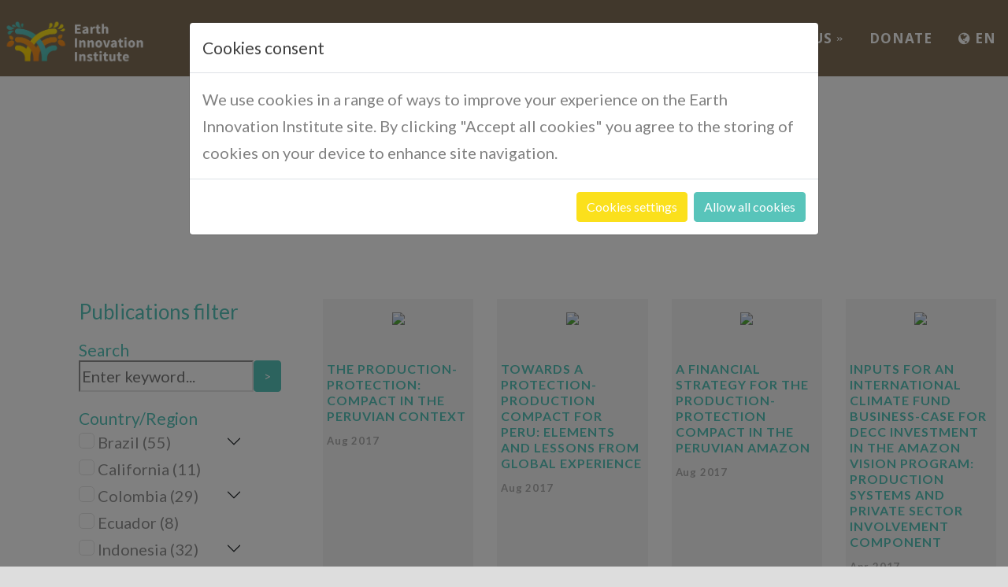

--- FILE ---
content_type: text/html; charset=UTF-8
request_url: https://earthinnovation.org/news-blogs/publications?page=5
body_size: 15084
content:
<!DOCTYPE html>
<!--[if IE 7]><html class="ie ie7 ltie8 ltie9" lang="en-US"><![endif]-->
<!--[if IE 8]><html class="ie ie8 ltie9" lang="en-US"><![endif]-->
<!--[if !(IE 7) | !(IE 8)  ]><!-->
<html lang="en-US">
<!--<![endif]-->

<head>
    <meta charset="UTF-8" />
    <meta name="viewport" content="initial-scale=1.0" />
    <meta name="csrf-token" content="vHzA0TPG5w7T60mKu4pRmdumm48Bt4TG0DkTWaNg">  
      
    <title>Publications - Earth Innovation Institute</title>
<meta name="description" content="Get to know our publications and be updated with our work">
<meta name="keywords" content="EII Publications">
<meta name="robots" content="index, follow">
<meta name="locale" content="en_US">
<link rel="canonical" href="1"/>
<meta property="og:title" content="Publications" />
<meta property="og:description" content="Get to know our publications and be updated with our work" />
<meta property="og:type" content="articles" />
<meta property="og:locale" content="en_US" />
<meta property="og:url" content="https://earthinnovation.org/news-blogs/publications/" />
<meta property="og:site_name" content="Earth Innovation Institute" />

<meta name="twitter:site" content="@EarthInnovate" />
<meta name="twitter:title" content="Publications" />
<meta name="twitter:description" content="Get to know our publications and be updated with our work" />
<script type="application/ld+json">{"@context":"https://schema.org","@type":"WebPage","name":"Publications","description":"Get to know our publications and be updated with our work"}</script>
    <link rel="icon" href="/uploads/2014/09/EII-LOGO_solowhite-bg-1-300x300.png">    
    <link rel="icon" type="image/png" href="/favicon.ico" sizes="32x32">
    <link rel="icon" type="image/png" href="/favicon.png" sizes="32x32">
    <link rel="apple-touch-icon" href="/apple-touch-icon.png" sizes="180x180">


    <link rel='stylesheet' href='https://fonts.googleapis.com/css?family=Lato%3A100%2C100italic%2C300%2C300italic%2Cregular%2Citalic%2C700%2C700italic%2C900%2C900italic&amp;subset=latin&amp;' type='text/css' media='all' />
    <link rel='stylesheet' href='https://fonts.googleapis.com/css?family=Noto+Sans%3Aregular%2Citalic%2C700%2C700italic&amp;subset=greek%2Ccyrillic-ext%2Ccyrillic%2Clatin%2Clatin-ext%2Cvietnamese%2Cgreek-ext&amp;' type='text/css' media='all' />
    <link rel='stylesheet' href='https://fonts.googleapis.com/css?family=Merriweather%3A300%2C300italic%2Cregular%2Citalic%2C700%2C700italic%2C900%2C900italic&amp;subset=latin%2Clatin-ext&amp;' type='text/css' media='all' />
    <link rel='stylesheet' href='https://fonts.googleapis.com/css?family=Mystery+Quest%3Aregular&amp;subset=latin%2Clatin-ext&amp;' type='text/css' media='all' />
    <link rel='stylesheet' href='/bootstrap/css/bootstrap.min.css' type='text/css' media='all' />
    <link rel='stylesheet' href='/css/style.css' type='text/css' media='all' />
    <link rel='stylesheet' href='/plugins/superfish/css/superfish.css' type='text/css' media='all' />
    <link rel='stylesheet' href='/plugins/dl-menu/component.css' type='text/css' media='all' />
    <link rel='stylesheet' href='/plugins/font-awesome-new/css/font-awesome.min.css' type='text/css' media='all' />
    <link rel='stylesheet' href='/plugins/elegant-font/style.css' type='text/css' media='all' />
    <link rel='stylesheet' href='/plugins/fancybox/jquery.fancybox.css' type='text/css' media='all' />
    <link rel='stylesheet' href='/plugins/flexslider/flexslider.css' type='text/css' media='all' />
    <link rel='stylesheet' href='/css/style-responsive.css' type='text/css' media='all' />
    <link rel='stylesheet' href='/css/style-custom.css' type='text/css' media='all' />
    <link rel='stylesheet' href='/plugins/masterslider/public/assets/css/masterslider.main.css' type='text/css' media='all' />
    <link rel='stylesheet' href='/css/master-custom.css' type='text/css' media='all' />
    <link rel='stylesheet' href='/plugins/font-awesome-new/css/font-awesome.css' type='text/css' media='all' />
    
    <!-- Global site tag (gtag.js) - GA4 Google Analytics -->
      <script async src="https://www.googletagmanager.com/gtag/js?id=G-9PG67X73M2"></script>
      <script>
        window.dataLayer = window.dataLayer || [];
        function gtag(){dataLayer.push(arguments);}
        gtag('js', new Date());

        gtag('config', 'G-9PG67X73M2');
      </script>
      <!-- Global site tag (gtag.js) - UA Google Analytics -->
      <script async src="https://www.googletagmanager.com/gtag/js?id=UA-171041872-1"></script>
      <script>
        window.dataLayer = window.dataLayer || [];
        function gtag(){dataLayer.push(arguments);}
        gtag('js', new Date());

        gtag('config', 'UA-171041872-1');
      </script>

</head>
<!-- External JavaScripts
	============================================= -->
	<script src="https://earthinnovation.org/js/jquery/jquery.js"></script> 	
	<script src="https://earthinnovation.org/bootstrap/js/bootstrap.js"></script>	
	<script type="text/javascript">
		//THIS SECTION IS FOR THE AJAX CONECTION
	    $.ajaxSetup({
	        headers: {
	            'X-CSRF-TOKEN': $('meta[name="csrf-token"]').attr('content')
		        }
		});
	</script> 


<style type="text/css">
	

	.wp-block-image figcaption {
	    font-style: italic !important;
	    font-size: 14px !important;
	    margin-top: 0.5em;
	    margin-bottom: 1em;
	    text-align: center;
	}

	.wp-block-embed {
	    margin: 0 0 1em 0;
	    overflow-wrap: break-word;
	}
	.facetwp-facet-author_blogs select{
		width: 80%;
	}
	.facetwp-dropdown{
		width: 100%
	}
	.facetwp-dropdown{
		width: 100%
	}
	.photo_blog{
		width: 65px;
	    height: 65px;
	    position: absolute;
	    left: 50%;
	    bottom: -35px;
	    margin-left: -35px;
	    border-width: 3px;
	    border-style: solid;
	    overflow: hidden;
	    -moz-border-radius: 35px;
	    -webkit-border-radius: 35px;
	    border-radius: 35px;
	}
	span.relative a svg, span.relative svg{
		width: 20px;
	} 
	.navigation_page div.justify-between{
		display: none;
	}
</style>


<body data-rsssl=1 class="home page-template-default page page-id-5680 _masterslider _msp_version_3.2.7 woocommerce-no-js">
    <!-- Google Tag Manager (noscript) -->
        <noscript><iframe src="https://www.googletagmanager.com/ns.html?id=G-9PG67X73M2"
        height="0" width="0" style="display:none;visibility:hidden"></iframe></noscript>
    <div class="body-wrapper  float-menu" data-home="https://demo.goodlayers.com/greennature/">
        
        <header class="greennature-header-wrapper header-style-5-wrapper greennature-header-with-top-bar">
            <!-- top navigation -->
            <!-- <div class="top-navigation-wrapper">
                <div class="top-navigation-container container">
                    <div class="top-navigation-left">
                        <div class="top-navigation-left-text">
                            Phone : +1800-222-3333      Email : contact@greennaturewp.com </div>
                    </div>
                    <div class="top-navigation-right">
                        <div class="top-social-wrapper">
                            <div class="social-icon">
                                <a href="#" target="_blank">
                                    <i class="fa fa-facebook"></i></a>
                            </div>
                            <div class="social-icon">
                                <a href="#" target="_blank">
                                    <i class="fa fa-flickr"></i></a>
                            </div>
                            <div class="social-icon">
                                <a href="#" target="_blank">
                                    <i class="fa fa-linkedin"></i></a>
                            </div>
                            <div class="social-icon">
                                <a href="#" target="_blank">
                                    <i class="fa fa-pinterest-p"></i></a>
                            </div>
                            <div class="social-icon">
                                <a href="#" target="_blank">
                                    <i class="fa fa-tumblr"></i></a>
                            </div>
                            <div class="social-icon">
                                <a href="#" target="_blank">
                                    <i class="fa fa-twitter"></i></a>
                            </div>
                            <div class="social-icon">
                                <a href="#" target="_blank">
                                    <i class="fa fa-vimeo"></i></a>
                            </div>
                            <div class="clear"></div>
                        </div>
                    </div>
                    <div class="clear"></div>
                </div>
            </div> -->
            <div id="greennature-header-substitute"></div>
            <div class="greennature-header-inner header-inner-header-style-5">
                <div class="greennature-header-container container">
                    <div class="greennature-header-inner-overlay"></div>
                    <!-- logo -->
                    <div class="greennature-logo mb-0">
                        <div class="greennature-logo-inner">
                            <a href="/">
                                <img src="/images/EII-LOGO_horizontalwhitetexttrans.png" alt="" /> 
                            </a>
                        </div>
                        <div class="greennature-responsive-navigation dl-menuwrapper" id="greennature-responsive-navigation">
                            <button class="dl-trigger">Open Menu</button>
                            <ul id="menu-main-menu" class="dl-menu greennature-main-mobile-menu">
                                <!-- <li class="menu-item menu-item-home current-menu-item page_item page-item-5680 current_page_item"><a href="index.html" aria-current="page">Home</a></li> -->
                                <li class="menu-item menu-item-has-children menu-item-15"><a href="#">INITIATIVES</a>
                                    <ul class="dl-submenu">
                                        <li class="menu-item"><a href="/programs/amazon-back-to-fish">Amazon Back to Fish</a></li>
                                        <li class="menu-item"><a href="/programs/indigenouspeoples">Indigenous Peoples’ Rights and Livelihoods</a></li>
                                        <li class="menu-item"><a href="/programs/sustainable-tropics-alliance">Sustainable Tropics Alliance</a></li>
                                        <li class="menu-item"><a href="/programs/state-of-jurisdictional-sustainability">State of Jurisdictional Sustainability</a></li>
                                        <li class="menu-item"><a href="/programs/green-jurisdictions-database">Green Jurisdictions Database</a></li>   
                                        <!-- <li class="menu-item"><a href="/programs/amazon-investor-coalition">Amazon Investor Coalition</a></li>                                          -->
                                        <!-- <li class="menu-item menu-item-has-children"><a href="gallery-3-columns-without-caption.html">Gallery</a>
                                            <ul class="dl-submenu">
                                                <li class="menu-item"><a href="gallery-2-columns-without-caption.html">Gallery 2 Columns Without Caption</a></li>
                                                <li class="menu-item"><a href="gallery-2-columns-with-caption.html">Gallery 2 Columns With Caption</a></li>
                                                <li class="menu-item"><a href="gallery-3-columns-without-caption.html">Gallery 3 Columns Without Caption</a></li>
                                                <li class="menu-item"><a href="gallery-3-columns-with-caption.html">Gallery 3 Columns With Caption</a></li>
                                                <li class="menu-item"><a href="gallery-4-columns-without-caption.html">Gallery 4 Columns Without Caption</a></li>
                                                <li class="menu-item"><a href="gallery-4-columns-with-caption.html">Gallery 4 Columns With Caption</a></li>
                                                <li class="menu-item"><a href="gallery-5-columns-without-caption.html">Gallery 5 Columns Without Caption</a></li>
                                                <li class="menu-item"><a href="gallery-5-columns-with-caption.html">Gallery 5 Columns With Caption</a></li>
                                            </ul>
                                        </li> -->
                                    </ul>
                                </li>

                               
                               <li class="menu-item menu-item-has-children greennature-normal-menu"><a href="#" class="sf-with-ul-pre">REGIONS <span class="mega-indicator" data-has-click-event="true"></span></a>
                                    <ul class="sub-menu">
                                        <li class="menu-item"><a href="/regions/california">California</a></li>                                        
                                        <li class="menu-item"><a href="/regions/brazil">Brazil</a></li>
                                        <li class="menu-item"><a href="/regions/colombia">Colombia</a></li>
                                        <li class="menu-item"><a href="/regions/ecuador">Ecuador</a></li>
                                        <li class="menu-item"><a href="/regions/indonesia">Indonesia</a></li>                                        
                                        <li class="menu-item"><a href="/regions/peru">Peru</a></li>                                        
                                    </ul>
                                </li>
                                <li class="menu-item menu-item-has-children greennature-normal-menu"><a href="#" class="sf-with-ul-pre">Library <span class="mega-indicator" data-has-click-event="true"></span></a>
                                    <ul class="sub-menu">
                                        <li class="menu-item"><a href="/news-blogs/news">News</a></li>
                                        <li class="menu-item"><a href="/news-blogs/blogs">Blogs</a></li>
                                        <li class="menu-item"><a href="/news-blogs/publications">Publications</a></li>  
                                    </ul>
                                </li>

                                <li class="menu-item menu-item-has-children greennature-normal-menu"><a href="#" class="sf-with-ul-pre">ABOUT US <span class="mega-indicator" data-has-click-event="true"></span></a>
                                    <ul class="sub-menu">
                                        <li class="menu-item"><a href="/about/our-mission">Our Mission</a></li>
                                        <li class="menu-item"><a href="/about/eii-staff">Our Team</a></li>
                                        <li class="menu-item"><a href="/about/board-of-directors">Our Board</a></li>
                                        <li class="menu-item"><a href="/about/our-accountability">Our Accountability</a></li>
                                        <li class="menu-item"><a href="/about/career">Opportunities</a></li>                                        
                                        <li class="menu-item"><a href="/about/press-room">Press Room</a></li>
                                        <li class="menu-item"><a href="/about/contact">Contact Us</a></li>                                        
                                    </ul>
                                </li>
                                <li class="menu-item menu-item-has-children greennature-normal-menu"><a href="/donation-form" class="sf-with-ul-pre">Donate <span class="mega-indicator" data-has-click-event="true"></span></a>
                                </li>
                                
                                <li class="menu-item menu-item-has-children menu-item-15"><a href="#" class="sf-with-ul-pre"><i class="fa fa-file-text-o"></i>EN</a>
                                    <ul class="sub-menu">
                                        <li><a href="javascript:;"id="en" name="languaje_select"><i class="fa fa-globe me-0"></i> English</a> </li>
                                            <li><a href="javascript:;"id="sp" name="languaje_select"><i class="fa fa-globe me-0"></i> Español</a></li>
                                            <li><a href="javascript:;"id="pt-br" name="languaje_select"><i class="fa fa-globe me-0"></i> Português</a></li> <li><a href="javascript:;"id="id" name="languaje_select"><i class="fa fa-globe me-0"></i> Bahasa Indonesia</a></li>                                     
                                    </ul>
                                </li>   
                            </ul>
                        </div>
                    </div>

                    <!-- navigation -->
                    <div class="greennature-navigation-wrapper">
                        <nav class="greennature-navigation" id="greennature-main-navigation">
                            <ul id="menu-main-menu-1" class="sf-menu greennature-main-menu">
                                <!-- <li class="menu-item menu-item-home current-menu-item greennature-normal-menu"><a href="index.html"><i class="fa fa-home"></i>Home</a></li> -->
                                <li class="menu-item menu-item-has-children greennature-normal-menu"><a href="#" class="sf-with-ul-pre">INITIATIVES <span class="mega-indicator" data-has-click-event="true"></span></a>
                                    <ul class="sub-menu">
                                        <li class="menu-item"><a href="/programs/amazon-back-to-fish">Amazon Back to Fish</a></li>
                                        <li class="menu-item"><a href="/programs/indigenouspeoples">Indigenous Peoples’ Rights and Livelihoods</a></li>
                                        <li class="menu-item"><a href="/programs/sustainable-tropics-alliance">Sustainable Tropics Alliance</a></li>
                                        <li class="menu-item"><a href="/programs/state-of-jurisdictional-sustainability">State of Jurisdictional Sustainability</a></li>
                                        <li class="menu-item"><a href="/programs/green-jurisdictions-database">Green Jurisdictions Database</a></li> 
                                        <!-- <li class="menu-item"><a href="/programs/amazon-investor-coalition">Amazon Investor Coalition</a></li>                                          -->
                                    </ul>
                                </li>
                               
                               <li class="menu-item menu-item-has-children greennature-normal-menu"><a href="#" class="sf-with-ul-pre">REGIONS <span class="mega-indicator" data-has-click-event="true"></span></a>
                                    <ul class="sub-menu">
                                        <li class="menu-item"><a href="/regions/brazil">Brazil</a></li>
                                        <li class="menu-item"><a href="/regions/california">California</a></li>                                        
                                        <li class="menu-item"><a href="/regions/colombia">Colombia</a></li>
                                        <li class="menu-item"><a href="/regions/ecuador">Ecuador</a></li>
                                        <li class="menu-item"><a href="/regions/indonesia">Indonesia</a></li>                                        
                                        <li class="menu-item"><a href="/regions/peru">Peru</a></li>                                        
                                    </ul>
                                </li>

                                <li class="menu-item menu-item-has-children greennature-normal-menu"><a href="#" class="sf-with-ul-pre">Library <span class="mega-indicator" data-has-click-event="true"></span></a>
                                    <ul class="sub-menu">
                                        <li class="menu-item"><a href="/news-blogs/news">News</a></li>
                                        <li class="menu-item"><a href="/news-blogs/blogs">Blogs</a></li>
                                        <li class="menu-item"><a href="/news-blogs/publications">Publications</a></li>                                        
                                    </ul>
                                </li>

                                <li class="menu-item menu-item-has-children greennature-normal-menu"><a href="#" class="sf-with-ul-pre">ABOUT US <span class="mega-indicator" data-has-click-event="true"></span></a>
                                    <ul class="sub-menu">
                                        <li class="menu-item"><a href="/about/our-mission">Our Mission</a></li>
                                        <li class="menu-item"><a href="/about/eii-staff">Our Team</a></li>
                                        <li class="menu-item"><a href="/about/board-of-directors">Our Board</a></li>
                                        <li class="menu-item"><a href="/about/our-accountability">Our Accountability</a></li>
                                        <li class="menu-item"><a href="/about/career">Opportunities</a></li>                                        
                                        <li class="menu-item"><a href="/about/press-room">Press Room</a></li>
                                        <li class="menu-item"><a href="/about/contact">Contact Us</a></li>                                        
                                    </ul>
                                </li>
                                
                                <li class="menu-item greennature-normal-menu"><a href="/donation-form" class="sf-with-ul-pre">Donate</a>
                                </li>
                                <li class="menu-item menu-item-has-children greennature-normal-menu"><a href="#" class="sf-with-ul-pre" id="lang_menu"><i class="fa fa-globe me-0"></i> EN</a>
                                    <ul class="sub-menu">
                                        <li><a href="javascript:;"id="en" name="languaje_select"><i class="fa fa-globe me-0"></i> English</a> </li>
                                            <li><a href="javascript:;"id="sp" name="languaje_select"><i class="fa fa-globe me-0"></i> Español</a></li>
                                            <li><a href="javascript:;"id="pt-br" name="languaje_select"><i class="fa fa-globe me-0"></i> Português</a></li> <li><a href="javascript:;"id="id" name="languaje_select"><i class="fa fa-globe me-0"></i> Bahasa Indonesia</a></li>                                     
                                    </ul>
                                </li>                                 
                            </ul>
                            <!-- <a class="greennature-donate-button greennature-lb-payment"><span class="greennature-button-overlay"></span><span class="greennature-button-donate-text">Donate</span></a> -->

                        </nav>
                        <div class="greennature-navigation-gimmick" id="greennature-navigation-gimmick"></div>
                        <div class="clear"></div>
                    </div>
                    <div class="clear"></div>
                </div>
            </div>
        </header>        
        <!-- is search -->
        <div class="content-wrapper">
            <div class="greennature-content">

                	
		<div class="greennature-page-title-wrapper header-style-5-title-wrapper" style="background-image: url('/uploads/2014/05/rubber-tree_darker3.jpg'); '); ">
			<div class="greennature-page-title-overlay"></div>
			<div class="greennature-page-title-container container">
				<h1 class="greennature-page-title">Publications</h1>
			</div>	
		</div>
        		<div class="content-wrapper">
			<!-- greennature-content -->
			<div class="greennature-content">
				<div id="main-content">	
			<section id="content-section-5">
				<div class="greennature-color-wrapper  gdlr-show-all greennature-skin-service-half greennature-half-bg-wrapper" style="padding-bottom: 20px; ">					
					<div class="blog-div" style="padding-left: 100px;">
						<div class="three columns">
							<div class="side-column" style="width: 70%;">
	<h4 class="filters-title">Publications filter</h4>
		<form  method="post" action="/filter_post">
			<input type="hidden" name="_token" value="vHzA0TPG5w7T60mKu4pRmdumm48Bt4TG0DkTWaNg">			<input type="hidden" name="id_table" value='publications'>
			<h5 class="filter-title mb-0">Search</h5>
			<div class="mb-5" style="display: inline-flex;">
				<input type="search" name="search" class="facetwp-autocomplete ready" value="" placeholder="Enter keyword..." autocomplete="off">
				<button type="submit" class="btn btn-primary">></button>
			</div>	
												
				<h5 class="filter-title mb-0">Country/Region</h5>
				<div class="mb-5">
					<div class="accordion" id="accordioncountry">
												  <div class="accordion-item">
						    <div class="accordion-header" id="headingTwo">
						    	<input class="form-check-input" type="checkbox" value="104" name="region[]" id="104"  onChange="this.form.submit()"> 
						       	<label class="form-check-label" for="flexCheckDefault">
									Brazil (55)
								</label>
						      <button class="accordion-button collapsed accordion_btn_collapse_104" type="button" data-bs-toggle="collapse" data-bs-target="#collapse_104" aria-expanded="false" aria-controls="collapse_104" style="    width: 20px; height: 20px;float: right;border: 0;">
						      </button>
						    </div>
						    <div id="collapse_104" class="accordion-collapse collapse" aria-labelledby="headingTwo" >
						      <div class="accordion-body">
						      										 
																	 
																											<input class="form-check-input" type="checkbox" value="665" name="region[]" id="665" onChange="this.form.submit()"> 
								       	<label class="form-check-label" for="flexCheckDefault">
											Lower Amazon (11)
										</label><br>
									 
																											<input class="form-check-input" type="checkbox" value="664" name="region[]" id="664" onChange="this.form.submit()"> 
								       	<label class="form-check-label" for="flexCheckDefault">
											Mato Grosso (10)
										</label><br>
									 
																											<input class="form-check-input" type="checkbox" value="663" name="region[]" id="663" onChange="this.form.submit()"> 
								       	<label class="form-check-label" for="flexCheckDefault">
											Matopiba (7)
										</label><br>
									 
																	 
																	 
														      </div>
						    </div>
						  </div>
												  <div class="accordion-item">
						    <div class="accordion-header" id="headingTwo">
						    	<input class="form-check-input" type="checkbox" value="111" name="region[]" id="111"  onChange="this.form.submit()"> 
						       	<label class="form-check-label" for="flexCheckDefault">
									California (11)
								</label>
						      <button class="accordion-button collapsed accordion_btn_collapse_111" type="button" data-bs-toggle="collapse" data-bs-target="#collapse_111" aria-expanded="false" aria-controls="collapse_111" style="    width: 20px; height: 20px;float: right;border: 0;">
						      </button>
						    </div>
						    <div id="collapse_111" class="accordion-collapse collapse" aria-labelledby="headingTwo" >
						      <div class="accordion-body">
						      										 
																	 
																	 
																	 
																	 
																	 
																	 
														      </div>
						    </div>
						  </div>
												  <div class="accordion-item">
						    <div class="accordion-header" id="headingTwo">
						    	<input class="form-check-input" type="checkbox" value="110" name="region[]" id="110"  onChange="this.form.submit()"> 
						       	<label class="form-check-label" for="flexCheckDefault">
									Colombia (29)
								</label>
						      <button class="accordion-button collapsed accordion_btn_collapse_110" type="button" data-bs-toggle="collapse" data-bs-target="#collapse_110" aria-expanded="false" aria-controls="collapse_110" style="    width: 20px; height: 20px;float: right;border: 0;">
						      </button>
						    </div>
						    <div id="collapse_110" class="accordion-collapse collapse" aria-labelledby="headingTwo" >
						      <div class="accordion-body">
						      																				<input class="form-check-input" type="checkbox" value="658" name="region[]" id="658" onChange="this.form.submit()"> 
								       	<label class="form-check-label" for="flexCheckDefault">
											Caquetá (9)
										</label><br>
									 
																	 
																	 
																	 
																	 
																											<input class="form-check-input" type="checkbox" value="659" name="region[]" id="659" onChange="this.form.submit()"> 
								       	<label class="form-check-label" for="flexCheckDefault">
											Putumayo (8)
										</label><br>
									 
																	 
														      </div>
						    </div>
						  </div>
												  <div class="accordion-item">
						    <div class="accordion-header" id="headingTwo">
						    	<input class="form-check-input" type="checkbox" value="674" name="region[]" id="674"  onChange="this.form.submit()"> 
						       	<label class="form-check-label" for="flexCheckDefault">
									Ecuador (8)
								</label>
						      <button class="accordion-button collapsed accordion_btn_collapse_674" type="button" data-bs-toggle="collapse" data-bs-target="#collapse_674" aria-expanded="false" aria-controls="collapse_674" style="    width: 20px; height: 20px;float: right;border: 0;">
						      </button>
						    </div>
						    <div id="collapse_674" class="accordion-collapse collapse" aria-labelledby="headingTwo" >
						      <div class="accordion-body">
						      										 
																	 
																	 
																	 
																	 
																	 
																	 
														      </div>
						    </div>
						  </div>
												  <div class="accordion-item">
						    <div class="accordion-header" id="headingTwo">
						    	<input class="form-check-input" type="checkbox" value="109" name="region[]" id="109"  onChange="this.form.submit()"> 
						       	<label class="form-check-label" for="flexCheckDefault">
									Indonesia (32)
								</label>
						      <button class="accordion-button collapsed accordion_btn_collapse_109" type="button" data-bs-toggle="collapse" data-bs-target="#collapse_109" aria-expanded="false" aria-controls="collapse_109" style="    width: 20px; height: 20px;float: right;border: 0;">
						      </button>
						    </div>
						    <div id="collapse_109" class="accordion-collapse collapse" aria-labelledby="headingTwo" >
						      <div class="accordion-body">
						      										 
																											<input class="form-check-input" type="checkbox" value="661" name="region[]" id="661" onChange="this.form.submit()"> 
								       	<label class="form-check-label" for="flexCheckDefault">
											Central Kalimantan (10)
										</label><br>
									 
																	 
																	 
																	 
																	 
																											<input class="form-check-input" type="checkbox" value="660" name="region[]" id="660" onChange="this.form.submit()"> 
								       	<label class="form-check-label" for="flexCheckDefault">
											West Papua (10)
										</label><br>
									 
														      </div>
						    </div>
						  </div>
												  <div class="accordion-item">
						    <div class="accordion-header" id="headingTwo">
						    	<input class="form-check-input" type="checkbox" value="657" name="region[]" id="657"  onChange="this.form.submit()"> 
						       	<label class="form-check-label" for="flexCheckDefault">
									Peru (18)
								</label>
						      <button class="accordion-button collapsed accordion_btn_collapse_657" type="button" data-bs-toggle="collapse" data-bs-target="#collapse_657" aria-expanded="false" aria-controls="collapse_657" style="    width: 20px; height: 20px;float: right;border: 0;">
						      </button>
						    </div>
						    <div id="collapse_657" class="accordion-collapse collapse" aria-labelledby="headingTwo" >
						      <div class="accordion-body">
						      										 
																	 
																	 
																	 
																	 
																	 
																	 
														      </div>
						    </div>
						  </div>
											</div>
				</div>		
				<script type="text/javascript">
										pElems=$("[id^='collapse_']");
					pElems.each(function(index){
						validate_content=pElems.eq(index)[0].children[0].children.length;
					    if(validate_content==0) {
					      $('#'+pElems.eq(index)[0].id).css('display','none'); 
					      $('.accordion_btn_'+pElems.eq(index)[0].id).css('display','none');

					    }
					});
				</script>
														
			<h5 class="filter-title mb-0">Program</h5>
						<div class="mb-5">
				<select id="tags" class="form-control form-control-solid form-control-lg facetwp-dropdown" onchange="this.form.submit()" name="tags"><option value="0">Select Tag</option><option value="621">Amazon Back to Fish (7)</option><option value="668">Indigenous Peoples Rights and Livelihoods (5)</option><option value="670">State of Jurisdictional Sustainability (10)</option><option value="669">Sustainable Tropics Alliance (5)</option><option value="671">Tropical Forest Champions (11)</option></select>
			</div>	
			<button type="button" onclick="location.href='/news-blogs/publications';" class="btn btn-primary" style="margin-bottom: 10px;">Clear All</button>
		</form>	
</div> 						</div>
						<div id="publications_div">
							<div class="facetwp-template" data-name="blogs">
																																			<div class="nine columns mb-5" style="float: right; display: flex;">
																		<div class="three columns blogs" >
										<div class="greennature-item greennature-blog-grid greennature-skin-box" style="background-color: #f5f5f5 !important;height:100% ">
											<div class="greennature-ux greennature-blog-grid-ux" style="min-height: 350px;    padding: 5px;">
												<article id="post-852" class="post-852 post type-post status-publish format-standard has-post-thumbnail hentry category-fit-row tag-blog tag-life-style">
													<div class="greennature-standard-style">
														<div class="greennature-blog-thumbnail" style="background: none;margin-bottom: 40px;">
															<a href="/Pub/6758/the-production-protection-compact-in-the-peruvian-context" class="max fallback-icon"><img style="max-height: 150px" src="/uploads/2017/08/Prod-Protect-Compact-Peruvian-Context-ENG_Page_01.jpg"></a>
														</div>
														<div class="greennature-blog-grid-content">
															<header class="post-header">
																<h3 class="greennature-blog-title" style="font-size: 16px;">
																	<a href="/Pub/6758/the-production-protection-compact-in-the-peruvian-context">The Production-Protection: Compact in the Peruvian Context</a>
																</h3>		
																<div class="greennature-blog-info">
																	<div style=" line-height: 1.3;margin-top: 10px !important;">
																											</div>	
																	<div class="blog-info blog-date greennature-skin-info" style="margin-left:0px;margin-top: 10px !important;">
																		<a href="/Pub/6758/the-production-protection-compact-in-the-peruvian-context">Aug 2017</a>
																	</div>
																	<div class="clear"></div>
																</div>	
																<div class="clear"></div>
															</header><!-- entry-header -->
															<!--
															<div class="greennature-blog-content">Lenin Quevedo is a Peruvian filmmaker and former journalist who has spent the past several years working on a variety of film projects in the ...								<div class="clear"></div>
																<a href="http://localhost/eii/2021/11/photo-essay-superfruits-for-forest-conservation/" class="excerpt-read-more">Read More</a>
															</div>
															-->							
														</div>

													</div>
												</article>
											</div>
										</div>
									</div>
																																												<div class="three columns blogs" >
										<div class="greennature-item greennature-blog-grid greennature-skin-box" style="background-color: #f5f5f5 !important;height:100% ">
											<div class="greennature-ux greennature-blog-grid-ux" style="min-height: 350px;    padding: 5px;">
												<article id="post-852" class="post-852 post type-post status-publish format-standard has-post-thumbnail hentry category-fit-row tag-blog tag-life-style">
													<div class="greennature-standard-style">
														<div class="greennature-blog-thumbnail" style="background: none;margin-bottom: 40px;">
															<a href="/Pub/6749/towards-a-protection-production-compact-for-peru-elements-and-lessons-from-global-experience" class="max fallback-icon"><img style="max-height: 150px" src="/uploads/2017/08/Toward_a_Production-Protection_Compact_for_Peru_ENG_Page_01.jpg"></a>
														</div>
														<div class="greennature-blog-grid-content">
															<header class="post-header">
																<h3 class="greennature-blog-title" style="font-size: 16px;">
																	<a href="/Pub/6749/towards-a-protection-production-compact-for-peru-elements-and-lessons-from-global-experience">Towards a Protection-Production Compact for Peru: Elements and Lessons from Global Experience</a>
																</h3>		
																<div class="greennature-blog-info">
																	<div style=" line-height: 1.3;margin-top: 10px !important;">
																											</div>	
																	<div class="blog-info blog-date greennature-skin-info" style="margin-left:0px;margin-top: 10px !important;">
																		<a href="/Pub/6749/towards-a-protection-production-compact-for-peru-elements-and-lessons-from-global-experience">Aug 2017</a>
																	</div>
																	<div class="clear"></div>
																</div>	
																<div class="clear"></div>
															</header><!-- entry-header -->
															<!--
															<div class="greennature-blog-content">Lenin Quevedo is a Peruvian filmmaker and former journalist who has spent the past several years working on a variety of film projects in the ...								<div class="clear"></div>
																<a href="http://localhost/eii/2021/11/photo-essay-superfruits-for-forest-conservation/" class="excerpt-read-more">Read More</a>
															</div>
															-->							
														</div>

													</div>
												</article>
											</div>
										</div>
									</div>
																																												<div class="three columns blogs" >
										<div class="greennature-item greennature-blog-grid greennature-skin-box" style="background-color: #f5f5f5 !important;height:100% ">
											<div class="greennature-ux greennature-blog-grid-ux" style="min-height: 350px;    padding: 5px;">
												<article id="post-852" class="post-852 post type-post status-publish format-standard has-post-thumbnail hentry category-fit-row tag-blog tag-life-style">
													<div class="greennature-standard-style">
														<div class="greennature-blog-thumbnail" style="background: none;margin-bottom: 40px;">
															<a href="/Pub/6722/a-financial-strategy-for-the-production-protection-compact-in-the-peruvian-amazon" class="max fallback-icon"><img style="max-height: 150px" src="/uploads/2017/08/FOR201-PPC-Peru-Report-ENGLISH-FINAL-1.jpg"></a>
														</div>
														<div class="greennature-blog-grid-content">
															<header class="post-header">
																<h3 class="greennature-blog-title" style="font-size: 16px;">
																	<a href="/Pub/6722/a-financial-strategy-for-the-production-protection-compact-in-the-peruvian-amazon">A Financial Strategy for the Production-Protection Compact in the Peruvian Amazon</a>
																</h3>		
																<div class="greennature-blog-info">
																	<div style=" line-height: 1.3;margin-top: 10px !important;">
																											</div>	
																	<div class="blog-info blog-date greennature-skin-info" style="margin-left:0px;margin-top: 10px !important;">
																		<a href="/Pub/6722/a-financial-strategy-for-the-production-protection-compact-in-the-peruvian-amazon">Aug 2017</a>
																	</div>
																	<div class="clear"></div>
																</div>	
																<div class="clear"></div>
															</header><!-- entry-header -->
															<!--
															<div class="greennature-blog-content">Lenin Quevedo is a Peruvian filmmaker and former journalist who has spent the past several years working on a variety of film projects in the ...								<div class="clear"></div>
																<a href="http://localhost/eii/2021/11/photo-essay-superfruits-for-forest-conservation/" class="excerpt-read-more">Read More</a>
															</div>
															-->							
														</div>

													</div>
												</article>
											</div>
										</div>
									</div>
																																												<div class="three columns blogs" >
										<div class="greennature-item greennature-blog-grid greennature-skin-box" style="background-color: #f5f5f5 !important;height:100% ">
											<div class="greennature-ux greennature-blog-grid-ux" style="min-height: 350px;    padding: 5px;">
												<article id="post-852" class="post-852 post type-post status-publish format-standard has-post-thumbnail hentry category-fit-row tag-blog tag-life-style">
													<div class="greennature-standard-style">
														<div class="greennature-blog-thumbnail" style="background: none;margin-bottom: 40px;">
															<a href="/Pub/6529/inputs-for-an-international-climate-fund-business-case-for-decc-investment-in-the-amazon-vision-program-production-systems-and-private-sector-involvement-component" class="max fallback-icon"><img style="max-height: 150px" src="/uploads/2017/04/amazon-vision-investments.jpg"></a>
														</div>
														<div class="greennature-blog-grid-content">
															<header class="post-header">
																<h3 class="greennature-blog-title" style="font-size: 16px;">
																	<a href="/Pub/6529/inputs-for-an-international-climate-fund-business-case-for-decc-investment-in-the-amazon-vision-program-production-systems-and-private-sector-involvement-component">Inputs for an International Climate Fund Business-Case for DECC Investment in the Amazon Vision Program: Production Systems and Private Sector Involvement Component</a>
																</h3>		
																<div class="greennature-blog-info">
																	<div style=" line-height: 1.3;margin-top: 10px !important;">
																											</div>	
																	<div class="blog-info blog-date greennature-skin-info" style="margin-left:0px;margin-top: 10px !important;">
																		<a href="/Pub/6529/inputs-for-an-international-climate-fund-business-case-for-decc-investment-in-the-amazon-vision-program-production-systems-and-private-sector-involvement-component">Apr 2017</a>
																	</div>
																	<div class="clear"></div>
																</div>	
																<div class="clear"></div>
															</header><!-- entry-header -->
															<!--
															<div class="greennature-blog-content">Lenin Quevedo is a Peruvian filmmaker and former journalist who has spent the past several years working on a variety of film projects in the ...								<div class="clear"></div>
																<a href="http://localhost/eii/2021/11/photo-essay-superfruits-for-forest-conservation/" class="excerpt-read-more">Read More</a>
															</div>
															-->							
														</div>

													</div>
												</article>
											</div>
										</div>
									</div>
																													</div>
																																													<div class="nine columns mb-5" style="float: right; display: flex;">
																		<div class="three columns blogs" >
										<div class="greennature-item greennature-blog-grid greennature-skin-box" style="background-color: #f5f5f5 !important;height:100% ">
											<div class="greennature-ux greennature-blog-grid-ux" style="min-height: 350px;    padding: 5px;">
												<article id="post-852" class="post-852 post type-post status-publish format-standard has-post-thumbnail hentry category-fit-row tag-blog tag-life-style">
													<div class="greennature-standard-style">
														<div class="greennature-blog-thumbnail" style="background: none;margin-bottom: 40px;">
															<a href="/Pub/6250/jurisdictional-sustainability" class="max fallback-icon"><img style="max-height: 150px" src="/uploads/2017/02/jurisdictional-sustainability-primer.jpg"></a>
														</div>
														<div class="greennature-blog-grid-content">
															<header class="post-header">
																<h3 class="greennature-blog-title" style="font-size: 16px;">
																	<a href="/Pub/6250/jurisdictional-sustainability">Jurisdictional Sustainability</a>
																</h3>		
																<div class="greennature-blog-info">
																	<div style=" line-height: 1.3;margin-top: 10px !important;">
																											</div>	
																	<div class="blog-info blog-date greennature-skin-info" style="margin-left:0px;margin-top: 10px !important;">
																		<a href="/Pub/6250/jurisdictional-sustainability">Feb 2017</a>
																	</div>
																	<div class="clear"></div>
																</div>	
																<div class="clear"></div>
															</header><!-- entry-header -->
															<!--
															<div class="greennature-blog-content">Lenin Quevedo is a Peruvian filmmaker and former journalist who has spent the past several years working on a variety of film projects in the ...								<div class="clear"></div>
																<a href="http://localhost/eii/2021/11/photo-essay-superfruits-for-forest-conservation/" class="excerpt-read-more">Read More</a>
															</div>
															-->							
														</div>

													</div>
												</article>
											</div>
										</div>
									</div>
																																												<div class="three columns blogs" >
										<div class="greennature-item greennature-blog-grid greennature-skin-box" style="background-color: #f5f5f5 !important;height:100% ">
											<div class="greennature-ux greennature-blog-grid-ux" style="min-height: 350px;    padding: 5px;">
												<article id="post-852" class="post-852 post type-post status-publish format-standard has-post-thumbnail hentry category-fit-row tag-blog tag-life-style">
													<div class="greennature-standard-style">
														<div class="greennature-blog-thumbnail" style="background: none;margin-bottom: 40px;">
															<a href="/Pub/6168/a-profile-of-small-scale-oil-palm-farmers-and-the-challenges-of-farming-independently" class="max fallback-icon"><img style="max-height: 150px" src="/uploads/2016/11/oil-palm-farmer-profile.jpg"></a>
														</div>
														<div class="greennature-blog-grid-content">
															<header class="post-header">
																<h3 class="greennature-blog-title" style="font-size: 16px;">
																	<a href="/Pub/6168/a-profile-of-small-scale-oil-palm-farmers-and-the-challenges-of-farming-independently">A Profile of Small-scale Oil Palm Farmers and The Challenges of Farming Independently</a>
																</h3>		
																<div class="greennature-blog-info">
																	<div style=" line-height: 1.3;margin-top: 10px !important;">
																											</div>	
																	<div class="blog-info blog-date greennature-skin-info" style="margin-left:0px;margin-top: 10px !important;">
																		<a href="/Pub/6168/a-profile-of-small-scale-oil-palm-farmers-and-the-challenges-of-farming-independently">Nov 2016</a>
																	</div>
																	<div class="clear"></div>
																</div>	
																<div class="clear"></div>
															</header><!-- entry-header -->
															<!--
															<div class="greennature-blog-content">Lenin Quevedo is a Peruvian filmmaker and former journalist who has spent the past several years working on a variety of film projects in the ...								<div class="clear"></div>
																<a href="http://localhost/eii/2021/11/photo-essay-superfruits-for-forest-conservation/" class="excerpt-read-more">Read More</a>
															</div>
															-->							
														</div>

													</div>
												</article>
											</div>
										</div>
									</div>
																																												<div class="three columns blogs" >
										<div class="greennature-item greennature-blog-grid greennature-skin-box" style="background-color: #f5f5f5 !important;height:100% ">
											<div class="greennature-ux greennature-blog-grid-ux" style="min-height: 350px;    padding: 5px;">
												<article id="post-852" class="post-852 post type-post status-publish format-standard has-post-thumbnail hentry category-fit-row tag-blog tag-life-style">
													<div class="greennature-standard-style">
														<div class="greennature-blog-thumbnail" style="background: none;margin-bottom: 40px;">
															<a href="/Pub/5873/increasing-redd+-benefits-to-indigenous-peoples-&amp;-traditional-communities-through-a-jurisdictional-approach" class="max fallback-icon"><img style="max-height: 150px" src="/uploads/2016/08/redd_IP.jpg"></a>
														</div>
														<div class="greennature-blog-grid-content">
															<header class="post-header">
																<h3 class="greennature-blog-title" style="font-size: 16px;">
																	<a href="/Pub/5873/increasing-redd+-benefits-to-indigenous-peoples-&amp;-traditional-communities-through-a-jurisdictional-approach">Increasing REDD+ Benefits to Indigenous Peoples &amp; Traditional Communities Through a Jurisdictional Approach</a>
																</h3>		
																<div class="greennature-blog-info">
																	<div style=" line-height: 1.3;margin-top: 10px !important;">
																											</div>	
																	<div class="blog-info blog-date greennature-skin-info" style="margin-left:0px;margin-top: 10px !important;">
																		<a href="/Pub/5873/increasing-redd+-benefits-to-indigenous-peoples-&amp;-traditional-communities-through-a-jurisdictional-approach">Aug 2016</a>
																	</div>
																	<div class="clear"></div>
																</div>	
																<div class="clear"></div>
															</header><!-- entry-header -->
															<!--
															<div class="greennature-blog-content">Lenin Quevedo is a Peruvian filmmaker and former journalist who has spent the past several years working on a variety of film projects in the ...								<div class="clear"></div>
																<a href="http://localhost/eii/2021/11/photo-essay-superfruits-for-forest-conservation/" class="excerpt-read-more">Read More</a>
															</div>
															-->							
														</div>

													</div>
												</article>
											</div>
										</div>
									</div>
																																												<div class="three columns blogs" >
										<div class="greennature-item greennature-blog-grid greennature-skin-box" style="background-color: #f5f5f5 !important;height:100% ">
											<div class="greennature-ux greennature-blog-grid-ux" style="min-height: 350px;    padding: 5px;">
												<article id="post-852" class="post-852 post type-post status-publish format-standard has-post-thumbnail hentry category-fit-row tag-blog tag-life-style">
													<div class="greennature-standard-style">
														<div class="greennature-blog-thumbnail" style="background: none;margin-bottom: 40px;">
															<a href="/Pub/5776/developing-a-jurisdictional-monitoring-platform-aimed-at-improving-sustainable-development-in-indonesia" class="max fallback-icon"><img style="max-height: 150px" src="/uploads/2016/07/w_papua_rural_development.jpg"></a>
														</div>
														<div class="greennature-blog-grid-content">
															<header class="post-header">
																<h3 class="greennature-blog-title" style="font-size: 16px;">
																	<a href="/Pub/5776/developing-a-jurisdictional-monitoring-platform-aimed-at-improving-sustainable-development-in-indonesia">Developing a jurisdictional monitoring platform aimed at improving sustainable development in Indonesia</a>
																</h3>		
																<div class="greennature-blog-info">
																	<div style=" line-height: 1.3;margin-top: 10px !important;">
																											</div>	
																	<div class="blog-info blog-date greennature-skin-info" style="margin-left:0px;margin-top: 10px !important;">
																		<a href="/Pub/5776/developing-a-jurisdictional-monitoring-platform-aimed-at-improving-sustainable-development-in-indonesia">Jul 2016</a>
																	</div>
																	<div class="clear"></div>
																</div>	
																<div class="clear"></div>
															</header><!-- entry-header -->
															<!--
															<div class="greennature-blog-content">Lenin Quevedo is a Peruvian filmmaker and former journalist who has spent the past several years working on a variety of film projects in the ...								<div class="clear"></div>
																<a href="http://localhost/eii/2021/11/photo-essay-superfruits-for-forest-conservation/" class="excerpt-read-more">Read More</a>
															</div>
															-->							
														</div>

													</div>
												</article>
											</div>
										</div>
									</div>
																													</div>
																																													<div class="nine columns mb-5" style="float: right; display: flex;">
																		<div class="three columns blogs" >
										<div class="greennature-item greennature-blog-grid greennature-skin-box" style="background-color: #f5f5f5 !important;height:100% ">
											<div class="greennature-ux greennature-blog-grid-ux" style="min-height: 350px;    padding: 5px;">
												<article id="post-852" class="post-852 post type-post status-publish format-standard has-post-thumbnail hentry category-fit-row tag-blog tag-life-style">
													<div class="greennature-standard-style">
														<div class="greennature-blog-thumbnail" style="background: none;margin-bottom: 40px;">
															<a href="/Pub/5214/review-of-the-new-local-government-law" class="max fallback-icon"><img style="max-height: 150px" src="/uploads/2016/05/inobu_govt_law_review.jpg"></a>
														</div>
														<div class="greennature-blog-grid-content">
															<header class="post-header">
																<h3 class="greennature-blog-title" style="font-size: 16px;">
																	<a href="/Pub/5214/review-of-the-new-local-government-law">Review of the New Local Government Law</a>
																</h3>		
																<div class="greennature-blog-info">
																	<div style=" line-height: 1.3;margin-top: 10px !important;">
																											</div>	
																	<div class="blog-info blog-date greennature-skin-info" style="margin-left:0px;margin-top: 10px !important;">
																		<a href="/Pub/5214/review-of-the-new-local-government-law">May 2016</a>
																	</div>
																	<div class="clear"></div>
																</div>	
																<div class="clear"></div>
															</header><!-- entry-header -->
															<!--
															<div class="greennature-blog-content">Lenin Quevedo is a Peruvian filmmaker and former journalist who has spent the past several years working on a variety of film projects in the ...								<div class="clear"></div>
																<a href="http://localhost/eii/2021/11/photo-essay-superfruits-for-forest-conservation/" class="excerpt-read-more">Read More</a>
															</div>
															-->							
														</div>

													</div>
												</article>
											</div>
										</div>
									</div>
																																												<div class="three columns blogs" >
										<div class="greennature-item greennature-blog-grid greennature-skin-box" style="background-color: #f5f5f5 !important;height:100% ">
											<div class="greennature-ux greennature-blog-grid-ux" style="min-height: 350px;    padding: 5px;">
												<article id="post-852" class="post-852 post type-post status-publish format-standard has-post-thumbnail hentry category-fit-row tag-blog tag-life-style">
													<div class="greennature-standard-style">
														<div class="greennature-blog-thumbnail" style="background: none;margin-bottom: 40px;">
															<a href="/Pub/5042/making-corporate-deforestation-pledges-work" class="max fallback-icon"><img style="max-height: 150px" src="/uploads/2016/04/deforestation_pledges.jpg"></a>
														</div>
														<div class="greennature-blog-grid-content">
															<header class="post-header">
																<h3 class="greennature-blog-title" style="font-size: 16px;">
																	<a href="/Pub/5042/making-corporate-deforestation-pledges-work">Making Corporate Deforestation Pledges Work</a>
																</h3>		
																<div class="greennature-blog-info">
																	<div style=" line-height: 1.3;margin-top: 10px !important;">
																											</div>	
																	<div class="blog-info blog-date greennature-skin-info" style="margin-left:0px;margin-top: 10px !important;">
																		<a href="/Pub/5042/making-corporate-deforestation-pledges-work">Apr 2016</a>
																	</div>
																	<div class="clear"></div>
																</div>	
																<div class="clear"></div>
															</header><!-- entry-header -->
															<!--
															<div class="greennature-blog-content">Lenin Quevedo is a Peruvian filmmaker and former journalist who has spent the past several years working on a variety of film projects in the ...								<div class="clear"></div>
																<a href="http://localhost/eii/2021/11/photo-essay-superfruits-for-forest-conservation/" class="excerpt-read-more">Read More</a>
															</div>
															-->							
														</div>

													</div>
												</article>
											</div>
										</div>
									</div>
																																												<div class="three columns blogs" >
										<div class="greennature-item greennature-blog-grid greennature-skin-box" style="background-color: #f5f5f5 !important;height:100% ">
											<div class="greennature-ux greennature-blog-grid-ux" style="min-height: 350px;    padding: 5px;">
												<article id="post-852" class="post-852 post type-post status-publish format-standard has-post-thumbnail hentry category-fit-row tag-blog tag-life-style">
													<div class="greennature-standard-style">
														<div class="greennature-blog-thumbnail" style="background: none;margin-bottom: 40px;">
															<a href="/Pub/5193/ecuador-allpabambu-–-a-family-bamboo-enterprise" class="max fallback-icon"><img style="max-height: 150px" src="/uploads/2016/03/ecuador_allpabambu.jpg"></a>
														</div>
														<div class="greennature-blog-grid-content">
															<header class="post-header">
																<h3 class="greennature-blog-title" style="font-size: 16px;">
																	<a href="/Pub/5193/ecuador-allpabambu-–-a-family-bamboo-enterprise">Ecuador: Allpabambu – a family bamboo enterprise</a>
																</h3>		
																<div class="greennature-blog-info">
																	<div style=" line-height: 1.3;margin-top: 10px !important;">
																											</div>	
																	<div class="blog-info blog-date greennature-skin-info" style="margin-left:0px;margin-top: 10px !important;">
																		<a href="/Pub/5193/ecuador-allpabambu-–-a-family-bamboo-enterprise">Mar 2016</a>
																	</div>
																	<div class="clear"></div>
																</div>	
																<div class="clear"></div>
															</header><!-- entry-header -->
															<!--
															<div class="greennature-blog-content">Lenin Quevedo is a Peruvian filmmaker and former journalist who has spent the past several years working on a variety of film projects in the ...								<div class="clear"></div>
																<a href="http://localhost/eii/2021/11/photo-essay-superfruits-for-forest-conservation/" class="excerpt-read-more">Read More</a>
															</div>
															-->							
														</div>

													</div>
												</article>
											</div>
										</div>
									</div>
																																												<div class="three columns blogs" >
										<div class="greennature-item greennature-blog-grid greennature-skin-box" style="background-color: #f5f5f5 !important;height:100% ">
											<div class="greennature-ux greennature-blog-grid-ux" style="min-height: 350px;    padding: 5px;">
												<article id="post-852" class="post-852 post type-post status-publish format-standard has-post-thumbnail hentry category-fit-row tag-blog tag-life-style">
													<div class="greennature-standard-style">
														<div class="greennature-blog-thumbnail" style="background: none;margin-bottom: 40px;">
															<a href="/Pub/4328/jurisdictional-certification-approach-to-support-sustainable-palm-oil-production" class="max fallback-icon"><img style="max-height: 150px" src="/uploads/2016/01/Pages-from-Jurisdictional-Certification-Approach-article_JA-1.jpg"></a>
														</div>
														<div class="greennature-blog-grid-content">
															<header class="post-header">
																<h3 class="greennature-blog-title" style="font-size: 16px;">
																	<a href="/Pub/4328/jurisdictional-certification-approach-to-support-sustainable-palm-oil-production">Jurisdictional Certification Approach to Support Sustainable Palm Oil Production</a>
																</h3>		
																<div class="greennature-blog-info">
																	<div style=" line-height: 1.3;margin-top: 10px !important;">
																											</div>	
																	<div class="blog-info blog-date greennature-skin-info" style="margin-left:0px;margin-top: 10px !important;">
																		<a href="/Pub/4328/jurisdictional-certification-approach-to-support-sustainable-palm-oil-production">Jan 2016</a>
																	</div>
																	<div class="clear"></div>
																</div>	
																<div class="clear"></div>
															</header><!-- entry-header -->
															<!--
															<div class="greennature-blog-content">Lenin Quevedo is a Peruvian filmmaker and former journalist who has spent the past several years working on a variety of film projects in the ...								<div class="clear"></div>
																<a href="http://localhost/eii/2021/11/photo-essay-superfruits-for-forest-conservation/" class="excerpt-read-more">Read More</a>
															</div>
															-->							
														</div>

													</div>
												</article>
											</div>
										</div>
									</div>
																													</div>
																																	</div>			
						</div>
						<div class="clear"></div>
					</div>

							
				</div>
				<div class="clear"></div>
			</section>	
			<div class="mb-5"style="text-align: right;"> 
				<div class="navigation_page">
					<nav role="navigation" aria-label="Pagination Navigation" class="flex items-center justify-between">
        <div class="flex justify-between flex-1 sm:hidden">
                            <a href="https://earthinnovation.org/news-blogs/publications?page=4" class="relative inline-flex items-center px-4 py-2 text-sm font-medium text-gray-700 bg-white border border-gray-300 leading-5 rounded-md hover:text-gray-500 focus:outline-none focus:ring ring-gray-300 focus:border-blue-300 active:bg-gray-100 active:text-gray-700 transition ease-in-out duration-150">
                    &laquo; Previous
                </a>
            
                            <a href="https://earthinnovation.org/news-blogs/publications?page=6" class="relative inline-flex items-center px-4 py-2 ml-3 text-sm font-medium text-gray-700 bg-white border border-gray-300 leading-5 rounded-md hover:text-gray-500 focus:outline-none focus:ring ring-gray-300 focus:border-blue-300 active:bg-gray-100 active:text-gray-700 transition ease-in-out duration-150">
                    Next &raquo;
                </a>
                    </div>

        <div class="hidden sm:flex-1 sm:flex sm:items-center sm:justify-between">
            <div>
                <p class="text-sm text-gray-700 leading-5">
                    Showing
                                            <span class="font-medium">49</span>
                        to
                        <span class="font-medium">60</span>
                                        of
                    <span class="font-medium">109</span>
                    results
                </p>
            </div>

            <div>
                <span class="relative z-0 inline-flex shadow-sm rounded-md">
                    
                                            <a href="https://earthinnovation.org/news-blogs/publications?page=4" rel="prev" class="relative inline-flex items-center px-2 py-2 text-sm font-medium text-gray-500 bg-white border border-gray-300 rounded-l-md leading-5 hover:text-gray-400 focus:z-10 focus:outline-none focus:ring ring-gray-300 focus:border-blue-300 active:bg-gray-100 active:text-gray-500 transition ease-in-out duration-150" aria-label="&amp;laquo; Previous">
                            <svg class="w-5 h-5" fill="currentColor" viewBox="0 0 20 20">
                                <path fill-rule="evenodd" d="M12.707 5.293a1 1 0 010 1.414L9.414 10l3.293 3.293a1 1 0 01-1.414 1.414l-4-4a1 1 0 010-1.414l4-4a1 1 0 011.414 0z" clip-rule="evenodd" />
                            </svg>
                        </a>
                    
                    
                                            
                        
                        
                                                                                                                        <a href="https://earthinnovation.org/news-blogs/publications?page=1" class="relative inline-flex items-center px-4 py-2 -ml-px text-sm font-medium text-gray-700 bg-white border border-gray-300 leading-5 hover:text-gray-500 focus:z-10 focus:outline-none focus:ring ring-gray-300 focus:border-blue-300 active:bg-gray-100 active:text-gray-700 transition ease-in-out duration-150" aria-label="Go to page 1">
                                        1
                                    </a>
                                                                                                                                <a href="https://earthinnovation.org/news-blogs/publications?page=2" class="relative inline-flex items-center px-4 py-2 -ml-px text-sm font-medium text-gray-700 bg-white border border-gray-300 leading-5 hover:text-gray-500 focus:z-10 focus:outline-none focus:ring ring-gray-300 focus:border-blue-300 active:bg-gray-100 active:text-gray-700 transition ease-in-out duration-150" aria-label="Go to page 2">
                                        2
                                    </a>
                                                                                                                                <a href="https://earthinnovation.org/news-blogs/publications?page=3" class="relative inline-flex items-center px-4 py-2 -ml-px text-sm font-medium text-gray-700 bg-white border border-gray-300 leading-5 hover:text-gray-500 focus:z-10 focus:outline-none focus:ring ring-gray-300 focus:border-blue-300 active:bg-gray-100 active:text-gray-700 transition ease-in-out duration-150" aria-label="Go to page 3">
                                        3
                                    </a>
                                                                                                                                <a href="https://earthinnovation.org/news-blogs/publications?page=4" class="relative inline-flex items-center px-4 py-2 -ml-px text-sm font-medium text-gray-700 bg-white border border-gray-300 leading-5 hover:text-gray-500 focus:z-10 focus:outline-none focus:ring ring-gray-300 focus:border-blue-300 active:bg-gray-100 active:text-gray-700 transition ease-in-out duration-150" aria-label="Go to page 4">
                                        4
                                    </a>
                                                                                                                                <span aria-current="page">
                                        <span class="relative inline-flex items-center px-4 py-2 -ml-px text-sm font-medium text-gray-500 bg-white border border-gray-300 cursor-default leading-5">5</span>
                                    </span>
                                                                                                                                <a href="https://earthinnovation.org/news-blogs/publications?page=6" class="relative inline-flex items-center px-4 py-2 -ml-px text-sm font-medium text-gray-700 bg-white border border-gray-300 leading-5 hover:text-gray-500 focus:z-10 focus:outline-none focus:ring ring-gray-300 focus:border-blue-300 active:bg-gray-100 active:text-gray-700 transition ease-in-out duration-150" aria-label="Go to page 6">
                                        6
                                    </a>
                                                                                                                                <a href="https://earthinnovation.org/news-blogs/publications?page=7" class="relative inline-flex items-center px-4 py-2 -ml-px text-sm font-medium text-gray-700 bg-white border border-gray-300 leading-5 hover:text-gray-500 focus:z-10 focus:outline-none focus:ring ring-gray-300 focus:border-blue-300 active:bg-gray-100 active:text-gray-700 transition ease-in-out duration-150" aria-label="Go to page 7">
                                        7
                                    </a>
                                                                                                                                <a href="https://earthinnovation.org/news-blogs/publications?page=8" class="relative inline-flex items-center px-4 py-2 -ml-px text-sm font-medium text-gray-700 bg-white border border-gray-300 leading-5 hover:text-gray-500 focus:z-10 focus:outline-none focus:ring ring-gray-300 focus:border-blue-300 active:bg-gray-100 active:text-gray-700 transition ease-in-out duration-150" aria-label="Go to page 8">
                                        8
                                    </a>
                                                                                                                                <a href="https://earthinnovation.org/news-blogs/publications?page=9" class="relative inline-flex items-center px-4 py-2 -ml-px text-sm font-medium text-gray-700 bg-white border border-gray-300 leading-5 hover:text-gray-500 focus:z-10 focus:outline-none focus:ring ring-gray-300 focus:border-blue-300 active:bg-gray-100 active:text-gray-700 transition ease-in-out duration-150" aria-label="Go to page 9">
                                        9
                                    </a>
                                                                                                                                <a href="https://earthinnovation.org/news-blogs/publications?page=10" class="relative inline-flex items-center px-4 py-2 -ml-px text-sm font-medium text-gray-700 bg-white border border-gray-300 leading-5 hover:text-gray-500 focus:z-10 focus:outline-none focus:ring ring-gray-300 focus:border-blue-300 active:bg-gray-100 active:text-gray-700 transition ease-in-out duration-150" aria-label="Go to page 10">
                                        10
                                    </a>
                                                                                                        
                    
                                            <a href="https://earthinnovation.org/news-blogs/publications?page=6" rel="next" class="relative inline-flex items-center px-2 py-2 -ml-px text-sm font-medium text-gray-500 bg-white border border-gray-300 rounded-r-md leading-5 hover:text-gray-400 focus:z-10 focus:outline-none focus:ring ring-gray-300 focus:border-blue-300 active:bg-gray-100 active:text-gray-500 transition ease-in-out duration-150" aria-label="Next &amp;raquo;">
                            <svg class="w-5 h-5" fill="currentColor" viewBox="0 0 20 20">
                                <path fill-rule="evenodd" d="M7.293 14.707a1 1 0 010-1.414L10.586 10 7.293 6.707a1 1 0 011.414-1.414l4 4a1 1 0 010 1.414l-4 4a1 1 0 01-1.414 0z" clip-rule="evenodd" />
                            </svg>
                        </a>
                                    </span>
            </div>
        </div>
    </nav>
	
				</div>			
			</div>
		</div>	
			</div><!-- greennature-content -->
			<div class="clear"></div>
		</div>


                

            </div>
            <!-- greennature-content -->
            <div class="clear"></div>
        </div>
        <!-- content wrapper -->

        <footer class="footer-wrapper" style="background-color:rgba(108, 87, 59, 1);    color: white;">
    <section id="content-section-2">
        <div class="greennature-color-wrapper  gdlr-show-all greennature-skin-dark-skin" style="background-color: #2d2418;  border-top: .75em solid #f3b80a; padding-top: 0px; padding-bottom: 0px; ">
            <div class="container">
                <div class="clear"></div>
            </div>
        </div>
        <div class="clear"></div>
    </section>
    <div class="footer-container container" style="padding-top:0px">
        <div class="copyright-wrapper" style="background-color: rgba(108, 87, 59, 1);    border-color: rgba(108, 87, 59, 1);    color: white;"> 
            <div class="copyright-container container" style="font-size: 15px">
                <div class="copyright-left" style="padding: 10px 20px!important;">
                    Follow us:  
                    <a href="https://www.facebook.com/Earth.Innovation/">
                        <i class="greennature-icon fa fa-facebook" style="vertical-align: middle;color: white;font-size: 20px;"></i>
                    </a> 
                    <a href="https://twitter.com/EarthInnovate"><i class="greennature-icon fa fa-twitter" style="vertical-align: middle;color: white;font-size: 20px;"></i>
                    </a> 
                    <a href="https://www.linkedin.com/company/earth-innovation-institute/?trk=biz-companies-cym"><i class="greennature-icon fa fa-linkedin" style="vertical-align: middle;color: white;font-size: 20px;"></i>
                    </a>                        
                </div>
                <style type="text/css">
                    @media  only screen and (max-width  : 800px) {
                        #logo_footer{
                            display: none;
                        }
                    }
                </style>
                <div id="logo_footer">
                    <img src="/uploads/2019/07/EII-LOGO_horizontalwhitetexttrans-bg-Copy.png" style="height: auto;width: 160px;left: 45%;position: absolute;">
                </div>
                <div class="copyright-right">
                    <div>
                        <a target="_blank" href="/about/contact" alt="Sign up for the Earth Innovation Institute Newsletter">
                            <button class="newsletter_footer">Stay Connected</button>
                        </a>
                    </div>
                </div>
                <div class="clear"></div>
            </div>
        </div>
        <div class="footer-column twelve columns" id="footer-widget-1" style="font-size:15px">
            <div id="text-17" class="widget widget_text greennature-item greennature-widget mb-5">
                <div class="textwidget">
                    <div style="text-align-last: center;">2991 Sacramento Street, #509</div>                    
                    <div style="text-align-last: center;">Berkeley, CA 94702</div>
                    <div style="text-align-last: center;"><i class="greennature-icon fa fa-phone" style="vertical-align: middle; color: #ffffff; font-size: 16px; "></i> (415) 636-6271</div>
                </div>
            </div>
        </div>
        <div class="clear"></div>
    </div>
</footer>        

        <div class="greennature-payment-lightbox-overlay" id="greennature-payment-lightbox-overlay"></div>
        <div class="greennature-payment-lightbox-container" id="greennature-payment-lightbox-container">
            <div class="greennature-payment-lightbox-inner">
                <form class="greennature-payment-form" id="greennature-payment-form" >
                    <h3 class="greennature-payment-lightbox-title">
        				<span class="greennature-head">You are donating to :</span>
        				<span class="greennature-tail">Greennature Foundation</span>
        			</h3>

                    <div class="greennature-payment-amount">
                        <div class="greennature-payment-amount-head">How much would you like to donate?</div>
                        <a class="greennature-payment-price-preset greennature-active" data-val="10">$10</a>
                        <a class="greennature-payment-price-preset" data-val="20">$20</a>
                        <a class="greennature-payment-price-preset" data-val="30">$30</a>
                        <input class="greennature-payment-price-fill" type="text" placeholder="Or Your Amount(USD)" />
                        <input class="greennature-payment-price" type="hidden" name="amount" value="10" />

                        <input class="greennature-payment-price" type="hidden" name="a3" value="10">
                    </div>

                    <div class="greennature-paypal-attribute">
                        <span class="greennature-head">Would you like to make regular donations?</span>
                        <span class="greennature-subhead">I would like to make </span>
                        <select name="t3" class="greennature-recurring-option">
                            <option value="0">one time</option>
                            <option value="W">weekly</option>
                            <option value="M">monthly</option>
                            <option value="Y">yearly</option>
                        </select>
                        <span class="greennature-subhead">donation(s)</span>
                        <input type="hidden" name="p3" value="1" />
                        <div class="greennature-recurring-time-wrapper">
                            <span class="greennature-subhead">How many times would you like this to recur? (including this payment) *</span>
                            <select name="srt" class="greennature-recurring-option">
                                <option value="2">2</option>
                                <option value="3">3</option>
                                <option value="4">4</option>
                                <option value="5">5</option>
                                <option value="6">6</option>
                                <option value="7">7</option>
                                <option value="8">8</option>
                                <option value="9">9</option>
                                <option value="10">10</option>
                                <option value="11">11</option>
                                <option value="12">12</option>
                            </select>
                        </div>
                        <input type="hidden" name="cmd" value="_xclick">
                        <input type="hidden" name="bn" value="PP-BuyNowBF">
                        <input type="hidden" name="src" value="1">
                        <input type="hidden" name="sra" value="1">
                    </div>

                    <div class="greennature-form-fields">
                        <div class="six columns">
                            <div class="columns-wrap greennature-left">
                                <span class="greennature-head">Name *</span>
                                <input class="greennature-require" type="text" name="name">
                            </div>
                        </div>
                        <div class="six columns">
                            <div class="columns-wrap greennature-right">
                                <span class="greennature-head">Last Name *</span>
                                <input class="greennature-require" type="text" name="last-name">
                            </div>
                        </div>
                        <div class="clear"></div>
                        <div class="six columns">
                            <div class="columns-wrap greennature-left">
                                <span class="greennature-head">Email *</span>
                                <input class="greennature-require greennature-email" type="text" name="email">
                            </div>
                        </div>
                        <div class="six columns">
                            <div class="columns-wrap greennature-right">
                                <span class="greennature-head">Phone</span>
                                <input type="text" name="phone">
                            </div>
                        </div>
                        <div class="clear"></div>
                        <div class="six columns">
                            <div class="columns-wrap greennature-left">
                                <span class="greennature-head">Address</span>
                                <textarea name="address"></textarea>
                            </div>
                        </div>
                        <div class="six columns">
                            <div class="columns-wrap greennature-right">
                                <span class="greennature-head">Additional Note</span>
                                <textarea name="additional-note"></textarea>
                            </div>
                        </div>
                        <div class="clear"></div>
                    </div>

                    <div class="greennature-payment-method">
                        <img class="greennature-active" src="/images/paypal.png" alt="paypal" /><img src="/images/stripe.png" alt="stripe" />
                        <input type="hidden" name="payment-method" value="paypal" /> </div>
                    <div class="greennature-message"></div>
                    <div class="greennature-loading">Loading...</div>
                    <input type="submit" value="Donate Now" />
                </form>
            </div>
        </div>
    </div>
    <!-- body-wrapper -->
    <div class="modal fade" id="ModalCookienotice" data-backdrop="static" tabindex="-1" role="dialog" aria-labelledby="staticBackdrop" aria-hidden="true">
    <div class="modal-dialog modal-dialog-centered  modal-xl" role="document">
        <div class="modal-content" style="height: 80vh ;    overflow-y: auto;">
            <div class="modal-body" >
                <div class="col-md-12">
                    <div class="row justify-content-md-center">
                        <div class="col col-lg-10"> 
                            <div class="d-flex align-items-center font-weight-bold my-1 mr-3">
                                <h1 class="text-primary mb-10">cookieConsent::texts.title_CN</h1>
                            </div>            
                            <div>
                                <h6>cookieConsent::texts.title_1_CN</h6>cookieConsent::texts.title_1_CN_p
                                <h6>cookieConsent::texts.title_2_CN</h6>cookieConsent::texts.title_2_CN_p
                                <h6>cookieConsent::texts.title_3_CN</h6>cookieConsent::texts.title_3_CN_p
                                <h6>cookieConsent::texts.title_4_CN</h6>cookieConsent::texts.title_4_CN_p
                                <!-- <h6>cookieConsent::texts.title_5_CN</h6>cookieConsent::texts.title_5_CN_p
                                <h6>cookieConsent::texts.title_6_CN</h6>cookieConsent::texts.title_6_CN_p
                                <h6>cookieConsent::texts.title_7_CN</h6>cookieConsent::texts.title_7_CN_p
                                <h6>cookieConsent::texts.title_8_CN</h6>cookieConsent::texts.title_8_CN_p -->
                            </div>
                        </div>
                    </div>
                </div>
            </div>
            <div class="modal-footer">
                <button type="button" class="close_m btn btn-secondary font-weight-bold" data-dismiss="modal" id="close_m">Close</button>
            </div>
        </div>
    </div>
</div>
<script>
    function fun_guideline(){ $('#close_m').click();$('#kt_guideline_panel_toggle').click();}
</script><div class="js-cookie-consent cookie-consent">
    <button type="hidde" id="cookie_btn" class="btn btn-primary" data-bs-toggle="modal" data-bs-target="#cookie_modal" style="display: none;"></button>
    <div class="modal fade " id="cookie_modal" data-bs-backdrop="static" tabindex="-1" role="dialog" aria-labelledby="staticBackdrop" aria-hidden="true">
        <div class="modal-dialog modal-lg" role="document">
            <div class="modal-content">
                <div class="modal-header">
                    <h5 class="modal-title" id="exampleModalLabel">Cookies consent</h5>
                    
                </div>
                <div class="modal-body">
                   <span class="cookie-consent__message">
                        We use cookies in a range of ways to improve your experience on the Earth Innovation Institute site. By clicking "Accept all cookies" you agree to the storing of cookies on your device to enhance site navigation.
                    </span>
                </div>
                <div class="modal-footer">
                    <button type="button" id="cookie_btn_setting" class="btn btn-success font-weight-bold">Cookies settings</button>
                    <button type="button" id="all_cookies"class="js-cookie-consent-agree cookie-consent__agree btn btn-primary font-weight-bold" data-bs-dismiss="modal">Allow all cookies</button>
                </div>

                <div class="modal-body" id='cookie_setting' style="display:none">
                    <div><button style="float:right;" type="button" id="config_m_btn" class="js-cookie-consent-choice btn btn-secondary font-weight-bold" data-bs-dismiss="modal">Confirm choices</button><h5 class="mb-5" id="exampleModalLabel">Manage consent preferences</h5></div>
                    <br>
                    <form class="form">
                     <div class="form-group row" style="border: 1px solid var(--dark); border-radius: 5px;">
                      <label class="col-6 col-form-label">Technically necessary</label>
                      <div class="col-6 col-form-label">
                       <span style="float: right;"class="text-primary">Always Active</span>
                      </div>
                     </div>
                     <div class="form-group row" style="border: 1px solid var(--dark); border-radius: 5px;">
                      <label class="col-6 col-form-label">Analytics</label>
                      <div class="col-6 col-form-label">
                       <span style="float: right;" class="switch switch-sm">
                        <label>
                         <input type="checkbox" checked="checked" name="analytics" id="analytics" />
                         <span></span>
                        </label>
                       </span>
                      </div>
                     </div>
                     <div class="form-group row" style="border: 1px solid var(--dark); border-radius: 5px;">
                      <label class="col-6 col-form-label">Functionality</label>
                      <div class="col-6 col-form-label">
                       <span style="float: right;" class="switch switch-sm">
                        <label>
                         <input type="checkbox" checked="checked" name="functionality" id="functionality"/>
                         <span></span>
                        </label>
                       </span>
                      </div>
                     </div>
                    </form>
                    <div class="accordion accordion-light accordion-light-borderless accordion-svg-toggle" id="accordionExample7">
                     <div class="card">
                      <div class="card-header" id="headingOne7">
                       <div class="card-title" data-toggle="collapse" data-target="#collapseOne7">
                        <span class="svg-icon svg-icon-primary">
                         <svg xmlns="http://www.w3.org/2000/svg" xmlns:xlink="http://www.w3.org/1999/xlink" width="24px" height="24px" viewBox="0 0 24 24" version="1.1">
                          <g stroke="none" stroke-width="1" fill="none" fill-rule="evenodd">
                           <polygon points="0 0 24 0 24 24 0 24"></polygon>
                           <path d="M12.2928955,6.70710318 C11.9023712,6.31657888 11.9023712,5.68341391 12.2928955,5.29288961 C12.6834198,4.90236532 13.3165848,4.90236532 13.7071091,5.29288961 L19.7071091,11.2928896 C20.085688,11.6714686 20.0989336,12.281055 19.7371564,12.675721 L14.2371564,18.675721 C13.863964,19.08284 13.2313966,19.1103429 12.8242777,18.7371505 C12.4171587,18.3639581 12.3896557,17.7313908 12.7628481,17.3242718 L17.6158645,12.0300721 L12.2928955,6.70710318 Z" fill="#000000" fill-rule="nonzero"></path>
                           <path d="M3.70710678,15.7071068 C3.31658249,16.0976311 2.68341751,16.0976311 2.29289322,15.7071068 C1.90236893,15.3165825 1.90236893,14.6834175 2.29289322,14.2928932 L8.29289322,8.29289322 C8.67147216,7.91431428 9.28105859,7.90106866 9.67572463,8.26284586 L15.6757246,13.7628459 C16.0828436,14.1360383 16.1103465,14.7686056 15.7371541,15.1757246 C15.3639617,15.5828436 14.7313944,15.6103465 14.3242754,15.2371541 L9.03007575,10.3841378 L3.70710678,15.7071068 Z" fill="#000000" fill-rule="nonzero" opacity="0.3" transform="translate(9.000003, 11.999999) rotate(-270.000000) translate(-9.000003, -11.999999) "></path>
                          </g>
                         </svg>
                        </span>
                        <div class="card-label pl-4">Cookie Notice</div>
                       </div>
                      </div>
                      <div id="collapseOne7" class="collapse show" data-parent="#accordionExample7">
                       <div class="card-body pl-12">
                        <h6>What are cookies?</h6><p>A cookie is a small amount of data generated by a website and saved by your web browser. When you visit or log into a Earth Innovation Institute Site, we may collect information from you automatically through cookies.</p><p> When you visit a Earth Innovation Institute Site, you will receive a one-time cookie pop up consent wherein you are given the opportunity to consent to the use of cookies.  Should you decide not to consent to the use of cookies, some functionality and Services related to your use of the site you visit may not work properly.</p>
                        <h6>What do we use cookies for?</h6><p>We use cookies in a range of ways to improve your experience on the Earth Innovation Institute Sites, including:</p><ul><li>Understanding how you use the site, and  </li><li>To make the site easier to use and to better tailor your experience to your interests and needs.</li></ul><p>Cookies can also be used to improve the speed of your future activities and sessions on the Earth Innovation Institute Site.   We also use cookies to compile anonymous statistics with which we can gain insight into the way people use our sites, so that, for example, the structure and content of our sites can be improved.</p>
                        <h6>What types of cookies do we use?</h6><p>We use on the Earth Innovation Institute Sites the following types of cookies:</p><ul><li><b>Technically necessary.</b>  These cookies are essential to ensure that our website functions properly.  They allow you to navigate through the website and use our functionality.</li><li><b>Analytics.</b> These cookies help us understand, in the aggregate, how visitors interact with our website by providing information about the pages visited, the time spent on the website, and any problems encountered, such as error messages. This helps us improve website performance.  We use Google Analytics to collect analytics information; visitors can opt-out of Google Analytics using the Ads Settings and by using the Google Analytics Opt-out Browser Add-on.</li><li><b>Functionality.</b>  We use functionality cookies to recognize you on our Sites and remember your previously selected preferences.  These could include language preferences and the region you are located in. </li></ul>
                        <h6>How can I manage or delete cookies?</h6><p>Most Internet browsers are set up to automatically accept cookies.   You can change the settings on your browser to block cookies or remove cookies from your browser.  If you disable the cookies we use, please note that some of our website features may not function as a result.For more information about cookies and how to manage them, visit allaboutcookies.org.</p>
                        <!-- <h6>Other Websites</h6><p>Our sites contain links to other websites.  Our Privacy Policy applies only to our sites.  If you click on a link that takes you to another website, please read their privacy policy.</p>
                        <h6>Children's Privacy</h6><p>Our Services are not directed toward children and we do not knowingly collect, use, or disclose personal information from children under the age of 16 without prior parental consent.</p>
                        <h6>Changes to this Privacy Policy</h6><p>We may update this Privacy Policy from time to time, so you should review it periodically.  If there are significant changes to Earth Innovation Institute’s information practices, you will be provided with appropriate online notice.</p>
                        <h6>How to contact us</h6><p>If you have questions or concerns about this Privacy Policy, please email us at  info@Earth Innovation Institute.org.</p> -->
                       </div>
                      </div>
                     </div>
                    </div>
                </div>
            </div>
        </div>
    </div>
</div>
<script type="text/javascript"> 
 $(window).on('load', function() {
        $('#cookie_btn').click();
    });
 $('#cookie_btn_setting').click(function(){
    window.location.hash = '#config_m_btn';
   $('#cookie_setting').css('display','block');
});
</script>
</div>
    
    <script>
        window.location.hash = '#cookie_setting';
        window.laravelCookieConsent = (function () {

            const COOKIE_VALUE = 1;
            const COOKIE_DOMAIN = 'earthinnovation.org';

            function consentWithCookies() {
                setCookie('laravel_cookie_consent', COOKIE_VALUE, 7300);
                setCookie('Analytics_g4', 1, 7300);
                /* setCookie('functionality', 1, 7300);*/
                hideCookieDialog();
            }

            function consentWithCookiesChoice() {//new fuction for choice option
                if ($('#analytics').is(':checked')) {
                    setCookie('Analytics_g4', 1, 7300);
                }
                if ($('#functionality').is(':checked')) {
                   /* setCookie('functionality', 1, 7300);*/
                }
                setCookie('laravel_cookie_consent', COOKIE_VALUE, 7300);
                hideCookieDialog();
            }

            function cookieExists(name) {
                return (document.cookie.split('; ').indexOf(name + '=' + COOKIE_VALUE) !== -1);
            }

            function hideCookieDialog() {
                const dialogs = document.getElementsByClassName('js-cookie-consent');
                for (let i = 0; i < dialogs.length; ++i) {
                    dialogs[i].style.display = 'none';
                }                
            }

            function setCookie(name, value, expirationInDays) {
                const date = new Date();
                date.setTime(date.getTime() + (expirationInDays * 24 * 60 * 60 * 1000));
                document.cookie = name + '=' + value
                    + ';expires=' + date.toUTCString()
                    + ';domain=' + COOKIE_DOMAIN
                    + ';path=/;secure'
                    + ';samesite=lax';
            }

            if (cookieExists('laravel_cookie_consent')) {
                hideCookieDialog();
            }

            const buttons = document.getElementsByClassName('js-cookie-consent-agree');

            for (let i = 0; i < buttons.length; ++i) {
                console.log(consentWithCookies)
                buttons[i].addEventListener('click', consentWithCookies);
            }

            const buttons2 = document.getElementsByClassName('js-cookie-consent-choice');

            for (let i = 0; i < buttons2.length; ++i) {
                buttons2[i].addEventListener('click', consentWithCookiesChoice);
            }

            return {
                consentWithCookies: consentWithCookies,
                consentWithCookiesChoice: consentWithCookiesChoice,
                hideCookieDialog: hideCookieDialog
            };
        })();
    </script>

</body>
    <script src="/js/jquery/jquery.js"></script><!-- necessary to the lang -->
    <script>
        $(document).ready(function(){ 
            locale='';
if(locale=='sp'){
	<!-- $('#lang').html('<img style=" width: 20px;" src="/img/languages/Spanish.png" alt="img"></img> SP'); -->
	$('#lang_menu').html('<i class="fa fa-globe me-0"></i> ES');
} 
if(locale=='en'){
	$('#lang_menu').html('<i class="fa fa-globe me-0"></i> EN');
} 
if(locale=='pt-br'){
	$('#lang_menu').html('<i class="fa fa-globe me-0"></i> PT');
}
if(locale=='id'){
	$('#lang_menu').html('<i class="fa fa-globe me-0"></i> ID');
}

$('a[name="languaje_select"]').click(function(){
	//THIS VARIABLE CALL THE ID=LANGUAGE
	var locale=this.id;	
	var _token="vHzA0TPG5w7T60mKu4pRmdumm48Bt4TG0DkTWaNg";
	//change flag language
	$.ajax({
		url: "/changeLang",
		type: 'POST',
		data: {locale: locale, _token : _token},
		datatype: 'json',
		success: function(data){
		},
		error: function (data){

		},
		beforeSend: function(){

		},
		complete: function(data){
			window.location.reload();
		}
	});
//do stuff
});;  
            
        });
    </script>    
    <script type='text/javascript' src='/js/jquery/jquery.js'></script>
    <script type='text/javascript' src='/js/jquery/jquery-migrate.min.js'></script>


    <script>
        var ms_grabbing_curosr = 'plugins/masterslider/public/assets/css/common/grabbing.html',
            ms_grab_curosr = 'plugins/masterslider/public/assets/css/common/grab.html';
    </script>
    <script type='text/javascript' src='/plugins/superfish/js/superfish.js'></script>
    <script type='text/javascript' src='/js/hoverIntent.min.js'></script>
    <script type='text/javascript' src='/plugins/dl-menu/modernizr.custom.js'></script>
    <script type='text/javascript' src='/plugins/dl-menu/jquery.dlmenu.js'></script>
    <script type='text/javascript' src='/plugins/jquery.easing.js'></script>
    <script type='text/javascript' src='/plugins/fancybox/jquery.fancybox.pack.js'></script>
    <script type='text/javascript' src='/plugins/fancybox/helpers/jquery.fancybox-media.js'></script>
    <script type='text/javascript' src='/plugins/fancybox/helpers/jquery.fancybox-thumbs.js'></script>
    <script type='text/javascript' src='/plugins/flexslider/jquery.flexslider.js'></script>
    <script type='text/javascript' src='/plugins/jquery.isotope.min.js'></script>
    <script type='text/javascript' src='/js/plugins.js'></script>
    <script type='text/javascript' src='/plugins/masterslider/public/assets/js/masterslider.min.js'></script>
    <script type='text/javascript' src='/plugins/jquery.transit.min.js'></script>
    <script type='text/javascript' src='/plugins/gdlr-portfolio/gdlr-portfolio-script.js'></script>
    	<script type="text/javascript">
		
	</script>
</html>

--- FILE ---
content_type: text/css
request_url: https://earthinnovation.org/plugins/superfish/css/superfish.css
body_size: 1173
content:
/*--- superfish essential styles ---*/
.sf-menu, 
.sf-menu .greennature-normal-menu ul{ margin: 0; padding: 0; list-style: none; }
.sf-menu .greennature-normal-menu, 
.sf-menu .greennature-normal-menu li{ position: relative; }
.sf-menu .greennature-normal-menu ul{ position: absolute; display: none; top: 100%; left: 0; z-index: 99; }
/* .sf-menu .greennature-normal-menu:hover > ul, */
.sf-menu .greennature-normal-menu li:hover > ul,
.sf-menu .greennature-normal-menu.sfHover > ul,
.sf-menu .greennature-normal-menu li.sfHover > ul { display: block; }
.sf-menu .greennature-normal-menu a { display: block; position: relative; }
.sf-menu .greennature-normal-menu ul ul { top: 1px; left: 100%; margin-left: 1px; }

/*--- megafish essential styles ---*/
.sf-menu > .greennature-mega-menu .sf-mega { position: absolute; display: none; right: 0; z-index: 99; }
/* .sf-menu > .greennature-mega-menu:hover > .sf-mega, */
.sf-menu > .greennature-mega-menu li:hover > .sf-mega,
.sf-menu > .greennature-mega-menu.sfHover > .sf-mega,
.sf-menu > .greennature-mega-menu li.sfHover > .sf-mega { display: block; }
.sf-menu > .greennature-mega-menu > a { display: block; position: relative; }

/*--- goodlayers skin top level---*/
.sf-menu{ float: left; }
.sf-menu > li{ float: left; }
.sf-menu > li.current-menu-item > a,
.sf-menu > li.current-menu-ancestor > a{ }
.sf-menu > li > a{ font-size: 13px; padding: 10px 5px; margin-right: 16px; text-decoration: none; zoom: 1; /*- for IE7 -*/ }


/*- no submenu indicator on top level -*/
.sf-menu li a.sf-with-ul:after{ content: '\f107'; font-family: FontAwesome; position: absolute; 
	top: 12px; right: 0px; line-height: 20px; height: 20px; margin-top: -9px; }
.sf-menu > li > a.sf-with-ul{ padding-right: 17px; *padding-right: 10px; } 
.sf-menu i{ margin-right: 10px; }
.sf-menu li li i{ margin-right: 10px; }

/*--- goodlayers skin normal menu ---*/
.sf-menu > .greennature-normal-menu ul { text-transform: none; letter-spacing: 0px; font-size: 12px; min-width: 190px; *width: 12em; /*- no auto width for IE7 -*/ }
.sf-menu > .greennature-normal-menu li { white-space: nowrap; *white-space: normal; /*- for IE7 -*/ }
.sf-menu > .greennature-normal-menu li a{ border-top-width: 1px; border-top-style: solid; zoom: 1; }
.sf-menu > .greennature-normal-menu li:first-child > a{ border-top-width: 0px; }
.sf-menu > .greennature-normal-menu li > a.sf-with-ul { padding-right: 30px; }
.sf-menu > .greennature-normal-menu li > a.sf-with-ul:after { content: '\f105'; top: 50%; margin-top: -10px; 
	right: 10px; border-color: transparent; }
.sf-menu > .greennature-normal-menu .sub-menu { border-top-width: 0px; border-top-style: solid; }

/*--- goodlayers skin mega menu ---*/	
.sf-menu > .greennature-mega-menu .sf-mega { left: 0px; right: 0px; margin: 0px 15px;
	-moz-box-sizing: border-box; -webkit-box-sizing: border-box; box-sizing: border-box; }
.sf-menu > .greennature-mega-menu .sf-mega{ border-top-width: 0px; border-top-style: solid; }
.sf-mega-section { float: left; }
.sf-mega-section .sf-mega-section-inner{ padding: 20px 25px 30px; border-left-width: 1px; border-left-style: solid; 
	border-top-width: 1px; border-top-style: solid; }
.sf-mega-section.first-column .sf-mega-section-inner{ border-left-width: 0px; }
.sf-mega-section[data-row="1"] .sf-mega-section-inner{ border-top-width: 0px; }
.sf-mega-section-inner > a{ text-transform: none; letter-spacing: 0px; font-size: 17px; display: block; margin-bottom: 13px; padding-left: 10px;
	margin-bottom: 15px; margin-top: 10px; }
.sf-mega-section-inner > ul{ text-transform: none; letter-spacing: 0px; list-style: none; margin: 0px; font-size: 12px; line-height: 1.5; }
.sf-mega-section-inner > ul > li > a{ padding: 9px 10px; display: block; }
.sf-mega-section-inner > ul > li{ margin-bottom: 0px; }

/*--- top menu ---*/
.greennature-top-menu.sf-menu li a.sf-with-ul:after{ display: none; }
.greennature-top-menu.sf-menu > li i{ margin-right: 9px; font-size: 14px; }
.greennature-top-menu.sf-menu > li > a { padding: 8px 15px 8px 16px; margin-right: 0px; 
	line-height: 18px; border-style: solid; border-left-width: 1px; }
.greennature-top-menu.sf-menu > li:last-child > a { border-right-width: 1px; }
.greennature-top-menu.sf-menu > .greennature-mega-menu .sf-mega { left: auto; right: auto; border-top: 0px; 	-moz-box-shadow: 0px 0px 4px rgba(0,0,0,0.25); \-webkit-box-shadow: 0px 0px 4px rgba(0, 0, 0, 0.25); box-shadow: 0px 0px 4px rgba(0, 0, 0, 0.25);
	margin: 2px 0px 0px; padding: 20px 20px; white-space: nowrap; min-width: 120px;
	*white-space: normal; *min-width: 250px; /*- for IE7 -*/ }
.greennature-top-menu.sf-menu > li .sub-menu-item{ line-height: 1; margin-top: 15px; }
.greennature-top-menu.sf-menu > li .sub-menu-item:first-child{ margin-top: 0px; }

--- FILE ---
content_type: text/javascript
request_url: https://earthinnovation.org/plugins/gdlr-portfolio/gdlr-portfolio-script.js
body_size: 1445
content:
(function($){
	"use strict";

	// get portfolio using ajax
	function greennature_portfolio_ajax(port_holder, ajax_info, category, paged){

		var args = new Object();
		args['num-fetch'] = ajax_info.attr('data-num-fetch');
		args['num-excerpt'] = ajax_info.attr('data-num-excerpt');
		args['order'] = ajax_info.attr('data-order');
		args['orderby'] = ajax_info.attr('data-orderby');
		args['thumbnail-size'] = ajax_info.attr('data-thumbnail-size');
		args['thumbnail-size-featured'] = ajax_info.attr('data-thumbnail-size-featured');
		args['portfolio-style'] = ajax_info.attr('data-port-style');
		args['portfolio-size'] = ajax_info.attr('data-port-size');
		args['portfolio-layout'] = ajax_info.attr('data-port-layout');
		args['pagination'] = ajax_info.attr('data-pagination');
		args['category'] = (category)? category: ajax_info.attr('data-category');
		args['paged'] = (paged)? paged: 1;

		// hide the un-used elements
		var animate_complete = false;
		port_holder.slideUp(500, function(){
			animate_complete = true;
		});
		port_holder.siblings('.greennature-pagination').slideUp(500, function(){
			$(this).remove();
		});
		
		var now_loading = $('<div class="greennature-now-loading"></div>');
		now_loading.insertBefore(port_holder);
		now_loading.slideDown();
		
		// call ajax to get portfolio item
		$.ajax({
			type: 'POST',
			url: ajax_info.attr('data-ajax'),
			data: {'action': 'greennature_get_portfolio_ajax', 'args': args},
			error: function(a, b, c){ console.log(a, b, c); },
			success: function(data){
				now_loading.css('background-image','none').slideUp(function(){ $(this).remove(); });	
			
				var port_item = $(data).hide();
				if( animate_complete ){
					greennature_bind_portfolio_item(port_holder, port_item);
				}else{
					setTimeout(function() {
						greennature_bind_portfolio_item(port_holder, port_item);
					}, 500);
				}	
			}
		});		
		
	}
	
	function greennature_bind_portfolio_item(port_holder, port_item){
		if( port_holder ){
			port_holder.replaceWith(port_item);
		}
		port_item.slideDown();
		
		// bind events
		port_item.each(function(){
			if( $(this).hasClass('greennature-pagination') ){
				$(this).children().greennature_bind_portfolio_pagination();
			}
		});	
		port_item.greennature_fluid_video();		
		port_item.find('.greennature-portfolio-item').greennature_portfolio_hover();
		port_item.find('.flexslider').greennature_flexslider();
		port_item.find('.greennature-isotope').greennature_isotope();
		port_item.find('[data-rel="fancybox"]').greennature_fancybox();
		
		if( port_item.closest('.greennature-portfolio-link-lightbox').length > 0 ){
			port_item.find('a[data-lightbox]').click(function(){
				$(this).greennature_portfolio_lightbox(); return false;
			});
		}
		port_item.find('img').load(function(){ $(window).trigger('resize'); });
	}
	
	$.fn.greennature_bind_portfolio_pagination = function(){
		$(this).click(function(){
			if($(this).hasClass('current')) return;
			var port_holder = $(this).parent('.greennature-pagination').siblings('.portfolio-item-holder');
			var ajax_info = $(this).parent('.greennature-pagination').siblings('.greennature-ajax-info');
			
			var category = $(this).parent('.greennature-pagination').siblings('.portfolio-item-filter');
			if( category ){
				category = category.children('.active').attr('data-category');
			}

			greennature_portfolio_ajax(port_holder, ajax_info, category, $(this).attr('data-paged'));
			return false;
		});		
	}
	
	$.fn.greennature_portfolio_hover = function(){
		$(this).each(function(){
			var port_item = $(this);
			
			$(this).find('.portfolio-thumbnail').hover(function(){
				$(this).children('img').transition({ scale: 1.1, duration: 200 });
				$(this).find('.portfolio-overlay').animate({opacity: 0.6}, 200);
				$(this).find('.portfolio-overlay-content, .portfolio-overlay-icon').animate({opacity: 1}, 200);
			}, function(){
				$(this).children('img').transition({ scale: 1, duration: 200 });
				$(this).find('.portfolio-overlay').animate({opacity: 0}, 200);
				$(this).find('.portfolio-overlay-content, .portfolio-overlay-icon').animate({opacity: 0}, 200);
			});		

			function set_portfolio_height(){
				
				port_item.find('.portfolio-overlay-content').each(function(){
					$(this).css('margin-top', -($(this).height()/2));
				});		
			}	
			set_portfolio_height();
			$(window).resize(function(){ set_portfolio_height(); });
		});		
	}

	$(document).ready(function(){

		// script for portfolio item
		$('.greennature-portfolio-item').greennature_portfolio_hover();
		
		// script for calling ajax portfolio when selecting category
		$('.portfolio-item-filter a').click(function(){
			if($(this).hasClass('active')) return false;
			$(this).addClass('active').siblings().removeClass('active');
		
			var port_holder = $(this).parent('.portfolio-item-filter').siblings('.portfolio-item-holder');
			var ajax_info = $(this).parent('.portfolio-item-filter').siblings('.greennature-ajax-info');

			greennature_portfolio_ajax(port_holder, ajax_info, $(this).attr('data-category'));
			return false;
		});
		
		// script for calling ajax portfolio when using pagination
		$('.greennature-pagination.greennature-ajax .page-numbers').greennature_bind_portfolio_pagination();
	});

})(jQuery);